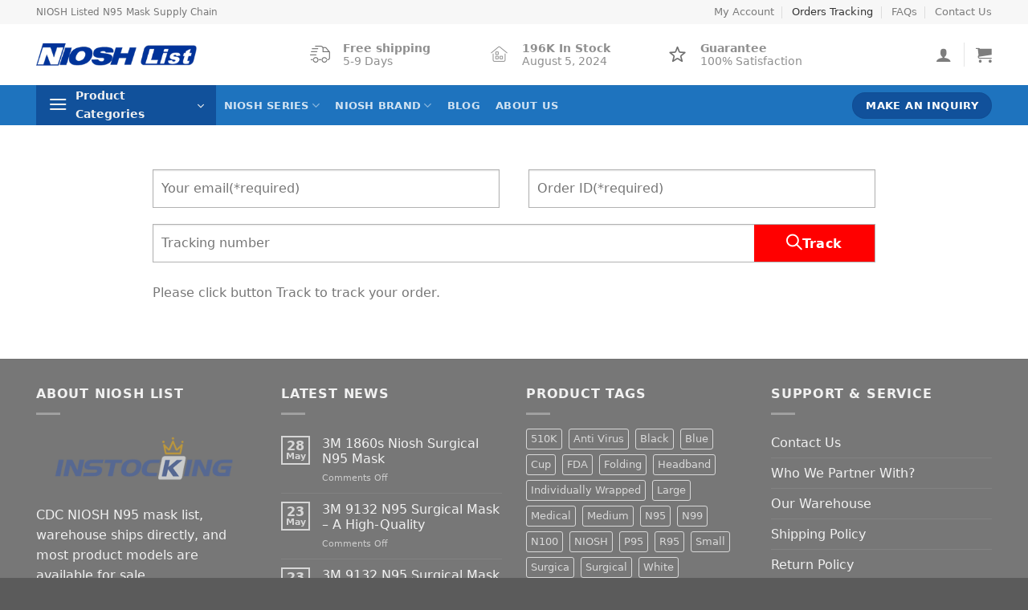

--- FILE ---
content_type: text/css
request_url: https://www.nioshlist.com/wp-content/cache/flying-press/e9a24970bf7e.woo-orders-tracking-icons.css
body_size: 16
content:
@font-face{font-display:swap;font-family:"Woo_Orders_Tracking_icons";src:url(https://www.nioshlist.com/wp-content/plugins/woocommerce-orders-tracking/assets/fonts/misc/woo_orders_tracking_icons.eot);src:url("https://www.nioshlist.com/wp-content/plugins/woocommerce-orders-tracking/assets/fonts/misc/woo_orders_tracking_icons.eot#iefix") format("embedded-opentype"),url(https://www.nioshlist.com/wp-content/plugins/woocommerce-orders-tracking/assets/fonts/misc/woo_orders_tracking_icons.woff2) format("woff2"),url(https://www.nioshlist.com/wp-content/plugins/woocommerce-orders-tracking/assets/fonts/misc/woo_orders_tracking_icons.woff) format("woff"),url(https://www.nioshlist.com/wp-content/plugins/woocommerce-orders-tracking/assets/fonts/misc/woo_orders_tracking_icons.ttf) format("truetype"),url("https://www.nioshlist.com/wp-content/plugins/woocommerce-orders-tracking/assets/fonts/misc/woo_orders_tracking_icons.svg#Flaticon") format("svg");font-weight:400;font-style:normal}@media screen and (-webkit-min-device-pixel-ratio:0){@font-face{font-display:swap;font-family:"Woo_Orders_Tracking_icons";src:url("https://www.nioshlist.com/wp-content/plugins/woocommerce-orders-tracking/assets/fonts/misc/woo_orders_tracking_icons.svg#Flaticon") format("svg")}}[class^="woo_orders_tracking_icons-"]:before,[class*=" woo_orders_tracking_icons-"]:before,[class^="woo_orders_tracking_icons-"]:after,[class*=" woo_orders_tracking_icons-"]:after{font-family:Woo_Orders_Tracking_icons;font-size:inherit;font-style:normal;margin:0}.woo_orders_tracking_icons-warning:before{content:"\f100"}.woo_orders_tracking_icons-redirect:before{content:"\f101"}.woo_orders_tracking_icons-search:before{content:"\f102"}.woo_orders_tracking_icons-search-1:before{content:"\f103"}.woo_orders_tracking_icons-duplicate:before{content:"\f104"}.woo_orders_tracking_icons-duplicate-1:before{content:"\f105"}.woo_orders_tracking_icons-refresh:before{content:"\f106"}.woo_orders_tracking_icons-refresh-1:before{content:"\f107"}.woo_orders_tracking_icons-save:before{content:"\f108"}.woo_orders_tracking_icons-edit:before{content:"\f109"}.woo_orders_tracking_icons-pencil:before{content:"\f10a"}

--- FILE ---
content_type: text/css
request_url: https://www.nioshlist.com/wp-content/cache/flying-press/e99fdd9a1b4f.frontend-shortcode-track-order.css
body_size: 2152
content:
.woo-orders-tracking-hidden{display:none}.woo-orders-tracking-shortcode-timeline-container{position:relative;max-width:900px;margin:10px auto}.vi-woocommerce-orders-tracking-shortcode-overlay{position:absolute;top:0;left:0;right:0;bottom:0;background:rgb(255 255 255 / .7);z-index:100;cursor:progress}.vi-woocommerce-orders-tracking-shortcode-overlay:before{content:url(https://www.nioshlist.com/wp-content/plugins/woocommerce-orders-tracking/assets/images/loading.gif);width:64px;height:64px;font-size:15px;position:absolute;left:50%;top:20%;opacity:1;transform:translate(-50%,-50%) scale3d(.5,.5,.5)}.woo-orders-tracking-cainiao-originCp-selector{padding:10px;background:#f9f9f9}.woo-orders-tracking-cainiao-originCp-options{display:flex;justify-content:space-evenly;align-items:center;flex-wrap:wrap}.woo-orders-tracking-cainiao-originCp-option{min-width:20%;text-align:center;border:1px solid;margin:10px 0;cursor:pointer;opacity:.4;transition:opacity 200ms ease}.woo-orders-tracking-cainiao-originCp-option.woo-orders-tracking-cainiao-originCp-option-active{opacity:1}.woo-orders-tracking-cainiao-originCp-option:hover{background:#fff;opacity:1}.woo-orders-tracking-cainiao-originCp-submit-container{text-align:center}.woo-orders-tracking-cainiao-originCp-submit-container span.woo-orders-tracking-cainiao-originCp-submit{display:inline-block;padding:10px 20px;background:red;color:#fff;border-radius:50px;cursor:pointer;transition:opacity 200ms ease}.woo-orders-tracking-cainiao-originCp-submit-container span.woo-orders-tracking-cainiao-originCp-submit:hover{opacity:.7}@media screen and (max-width:480px){.woo-orders-tracking-cainiao-originCp-option{min-width:40%}}.woo-orders-tracking-cainiao-originCp-selector-overlay{background:#fff;opacity:.6;position:absolute;left:0;right:0;top:0;bottom:0;z-index:999999}.woo-orders-tracking-cainiao-originCp-selector-overlay:before{content:url(https://www.nioshlist.com/wp-content/plugins/woocommerce-orders-tracking/assets/images/loading.gif);font-size:15px;position:absolute;left:50%;top:50%;opacity:1;transform:translate(-50%,-50%) scale3d(.5,.5,.5);margin:0;padding:0}.woo-orders-tracking-shortcode-timeline-wrap{display:block;box-sizing:border-box;line-height:1.4;font-size:13px;max-width:100%}.woo-orders-tracking-shortcode-hidden{display:none!important}.woo-orders-tracking-shortcode-timeline-wrap .woo-orders-tracking-shortcode-timeline-status-wrap{padding-top:20px;padding-bottom:20px;overflow:hidden;max-width:100%;text-transform:uppercase;font-size:18px;font-weight:700;text-align:center}.woo-orders-tracking-shortcode-timeline-last-update{margin-top:10px;display:flex;justify-content:space-between;flex-wrap:wrap}.woo-orders-tracking-shortcode-timeline-estimated-delivery-date,.woo-orders-tracking-shortcode-timeline-last-update-text{border-bottom:1px solid;font-weight:600}.woo-orders-tracking-shortcode-timeline-estimated-delivery-date span,.woo-orders-tracking-shortcode-timeline-last-update-text span{font-weight:300}.woo-orders-tracking-multiple-carriers-select-content{display:flex;justify-content:center;flex-wrap:wrap;align-items:center}.woo-orders-tracking-multiple-carriers-select-content .woo-orders-tracking-multiple-carriers-select-link .woo-orders-tracking-multiple-carriers-select-link-tracking-number,.woo-orders-tracking-multiple-carriers-select-content .woo-orders-tracking-multiple-carriers-select-link .woo-orders-tracking-multiple-carriers-select-link-carrier-name{width:100%;display:block}.woo-orders-tracking-multiple-carriers-select-content .woo-orders-tracking-multiple-carriers-select-link{padding:10px 20px;border:1px solid rgb(1 1 1 / .2);margin:10px;color:#000;background:#fff;border-radius:5px;transition:box-shadow 200ms ease;text-decoration:none!important;cursor:pointer;text-align:center}.woo-orders-tracking-multiple-carriers-select-content .woo-orders-tracking-multiple-carriers-select-link:hover{box-shadow:1px 1px 10px rgb(1 1 1 / .5)}.woo-orders-tracking-multiple-carriers-select-content .woo-orders-tracking-multiple-carriers-select-title{font-size:16px;font-weight:500}.woo-orders-tracking-shortcode-timeline-wrap.woo-orders-tracking-shortcode-timeline-wrap-template-two{margin:15px 0}.woo-orders-tracking-shortcode-timeline-wrap.woo-orders-tracking-shortcode-timeline-wrap-template-two .woo-orders-tracking-shortcode-timeline-events-wrap{max-width:100%;margin:20px 0 100px 0!important;padding:0;position:relative;display:block;clear:both}.woo-orders-tracking-shortcode-timeline-wrap.woo-orders-tracking-shortcode-timeline-wrap-template-two .woo-orders-tracking-shortcode-timeline-events-wrap .woo-orders-tracking-shortcode-timeline-event{max-width:100%}.woo-orders-tracking-shortcode-timeline-wrap.woo-orders-tracking-shortcode-timeline-wrap-template-two .woo-orders-tracking-shortcode-timeline-events-wrap:before{top:0;bottom:0;position:absolute;content:" ";width:3px;background-color:#fff;box-shadow:0 0 8px rgb(0 0 0 / .085),0 1px 0 rgb(0 0 0 / .02);left:15px}.woo-orders-tracking-shortcode-timeline-wrap.woo-orders-tracking-shortcode-timeline-wrap-template-two .woo-orders-tracking-shortcode-timeline-events-wrap .woo-orders-tracking-shortcode-timeline-event{padding:0;position:relative}.woo-orders-tracking-shortcode-timeline-wrap.woo-orders-tracking-shortcode-timeline-wrap-template-two .woo-orders-tracking-shortcode-timeline-events-wrap .woo-orders-tracking-shortcode-timeline-event:before,.woo-orders-tracking-shortcode-timeline-wrap.woo-orders-tracking-shortcode-timeline-wrap-template-two .woo-orders-tracking-shortcode-timeline-events-wrap .woo-orders-tracking-shortcode-timeline-event:after{content:" ";display:table}.woo-orders-tracking-shortcode-timeline-wrap.woo-orders-tracking-shortcode-timeline-wrap-template-two .woo-orders-tracking-shortcode-timeline-events-wrap .woo-orders-tracking-shortcode-timeline-event:after{clear:both}.woo-orders-tracking-shortcode-timeline-wrap.woo-orders-tracking-shortcode-timeline-wrap-template-two .woo-orders-tracking-shortcode-timeline-events-wrap .woo-orders-tracking-shortcode-timeline-event .woo-orders-tracking-shortcode-timeline-icon{color:#fff;width:16px;height:16px;line-height:16px;text-align:center;position:absolute;top:50%;left:8px;background-color:#fff;z-index:1;border-radius:50%;box-shadow:0 0 8px #aaa;transform:translateY(-50%)}.woo-orders-tracking-shortcode-timeline-wrap.woo-orders-tracking-shortcode-timeline-wrap-template-two.woo-orders-tracking-shortcode-timeline-wrap-most_recent_to_oldest .woo-orders-tracking-shortcode-timeline-events-wrap .woo-orders-tracking-shortcode-timeline-events-group:first-child .woo-orders-tracking-shortcode-timeline-event:first-child .woo-orders-tracking-shortcode-timeline-icon,.woo-orders-tracking-shortcode-timeline-wrap.woo-orders-tracking-shortcode-timeline-wrap-template-two.woo-orders-tracking-shortcode-timeline-wrap-oldest_to_most_recent .woo-orders-tracking-shortcode-timeline-events-wrap .woo-orders-tracking-shortcode-timeline-events-group:last-child .woo-orders-tracking-shortcode-timeline-event:last-child .woo-orders-tracking-shortcode-timeline-icon{box-shadow:0 0 8px #56cb5f;width:20px;height:20px;line-height:20px;left:6px}.woo-orders-tracking-shortcode-timeline-wrap.woo-orders-tracking-shortcode-timeline-wrap-template-two .woo-orders-tracking-shortcode-timeline-events-wrap .woo-orders-tracking-shortcode-timeline-event .woo-orders-tracking-shortcode-timeline-icon:after{content:'';position:absolute;top:4px;left:4px;height:8px;width:8px;background:#aaa;border-radius:50%}.woo-orders-tracking-icon-default{color:#fff;width:100%;height:100%;line-height:100%;text-align:center;position:absolute;top:50%;left:50%;background-color:#fff;z-index:1;border-radius:50%;box-shadow:0 0 8px #aaa;transform:translate(-50%,-50%)}.woo-orders-tracking-icon-default:before{content:'';position:absolute;top:50%;left:50%;height:10px;width:10px;background:#aaa;border-radius:50%;transform:translate(-50%,-50%)}.woo-orders-tracking-shortcode-timeline-wrap.woo-orders-tracking-shortcode-timeline-wrap-template-two.woo-orders-tracking-shortcode-timeline-wrap-most_recent_to_oldest .woo-orders-tracking-shortcode-timeline-events-wrap .woo-orders-tracking-shortcode-timeline-events-group:first-child .woo-orders-tracking-shortcode-timeline-event:first-child .woo-orders-tracking-shortcode-timeline-icon:after,.woo-orders-tracking-shortcode-timeline-wrap.woo-orders-tracking-shortcode-timeline-wrap-template-two.woo-orders-tracking-shortcode-timeline-wrap-oldest_to_most_recent .woo-orders-tracking-shortcode-timeline-events-wrap .woo-orders-tracking-shortcode-timeline-events-group:last-child .woo-orders-tracking-shortcode-timeline-event:last-child .woo-orders-tracking-shortcode-timeline-icon:after{background:#56cb5f;top:5px;left:5px;height:10px;width:10px}.woo-orders-tracking-shortcode-timeline-wrap.woo-orders-tracking-shortcode-timeline-wrap-template-two .woo-orders-tracking-shortcode-timeline-events-wrap .woo-orders-tracking-shortcode-timeline-event .woo-orders-tracking-shortcode-timeline-event-content-wrap{margin-left:40px;display:flex;padding:10px}.woo-orders-tracking-shortcode-timeline-wrap.woo-orders-tracking-shortcode-timeline-wrap-template-two .woo-orders-tracking-shortcode-timeline-events-wrap .woo-orders-tracking-shortcode-timeline-event .woo-orders-tracking-shortcode-timeline-event-content-wrap .woo-orders-tracking-shortcode-timeline-event-content-date{font-size:14px;max-width:20%;min-width:200px}.woo-orders-tracking-shortcode-timeline-wrap.woo-orders-tracking-shortcode-timeline-wrap-template-two .woo-orders-tracking-shortcode-timeline-events-wrap .woo-orders-tracking-shortcode-timeline-event .woo-orders-tracking-shortcode-timeline-event-content-wrap .woo-orders-tracking-shortcode-timeline-event-content-des-wrap{font-size:14px;max-width:80%;margin-left:5%;text-transform:capitalize}.woo-orders-tracking-shortcode-timeline-wrap.woo-orders-tracking-shortcode-timeline-wrap-template-two .woo-orders-tracking-shortcode-timeline-events-wrap .woo-orders-tracking-shortcode-timeline-event .woo-orders-tracking-shortcode-timeline-event-content-wrap .woo-orders-tracking-shortcode-timeline-event-location{font-size:80%!important;color:#bdbaba}.woo-orders-tracking-shortcode-timeline-events-group:nth-child(2n+1) .woo-orders-tracking-shortcode-timeline-event .woo-orders-tracking-shortcode-timeline-event-content-wrap{background:aliceblue}.woo-orders-tracking-shortcode-timeline-events-group .woo-orders-tracking-shortcode-timeline-event{margin-bottom:1px}.woo-orders-tracking-shortcode-timeline-wrap .woo-orders-tracking-shortcode-timeline-title{padding:10px}@media screen and (max-width:768px){.woo-orders-tracking-shortcode-timeline-wrap.woo-orders-tracking-shortcode-timeline-wrap-template-two .woo-orders-tracking-shortcode-timeline-events-wrap .woo-orders-tracking-shortcode-timeline-event .woo-orders-tracking-shortcode-timeline-event-content-wrap .woo-orders-tracking-shortcode-timeline-event-content-date{max-width:30%;min-width:unset}.woo-orders-tracking-shortcode-timeline-wrap.woo-orders-tracking-shortcode-timeline-wrap-template-two .woo-orders-tracking-shortcode-timeline-events-wrap .woo-orders-tracking-shortcode-timeline-event .woo-orders-tracking-shortcode-timeline-event-content-wrap .woo-orders-tracking-shortcode-timeline-event-content-des-wrap{max-width:65%}}.woo-orders-tracking-shortcode-timeline-wrap.woo-orders-tracking-shortcode-timeline-wrap-template-one{margin:15px 0}.woo-orders-tracking-shortcode-timeline-wrap.woo-orders-tracking-shortcode-timeline-wrap-template-one .woo-orders-tracking-shortcode-timeline-events-wrap{max-width:100%;margin:20px 0 100px 0!important;padding:0 10px 0 10px;position:relative;display:block;clear:both}.woo-orders-tracking-shortcode-timeline-wrap.woo-orders-tracking-shortcode-timeline-wrap-template-one .woo-orders-tracking-shortcode-timeline-events-wrap .woo-orders-tracking-shortcode-timeline-event{max-width:100%}.woo-orders-tracking-shortcode-timeline-wrap.woo-orders-tracking-shortcode-timeline-wrap-template-one .woo-orders-tracking-shortcode-timeline-events-wrap:before{top:0;bottom:0;position:absolute;content:" ";width:3px;background-color:#eee;left:50%;margin-left:-1.5px}.woo-orders-tracking-shortcode-timeline-wrap.woo-orders-tracking-shortcode-timeline-wrap-template-one .woo-orders-tracking-shortcode-timeline-events-wrap .woo-orders-tracking-shortcode-timeline-event{margin-bottom:0;position:relative}.woo-orders-tracking-shortcode-timeline-wrap.woo-orders-tracking-shortcode-timeline-wrap-template-one .woo-orders-tracking-shortcode-timeline-events-wrap .woo-orders-tracking-shortcode-timeline-event:before,.woo-orders-tracking-shortcode-timeline-wrap.woo-orders-tracking-shortcode-timeline-wrap-template-one .woo-orders-tracking-shortcode-timeline-events-wrap .woo-orders-tracking-shortcode-timeline-event:after{content:" ";display:table}.woo-orders-tracking-shortcode-timeline-wrap.woo-orders-tracking-shortcode-timeline-wrap-template-one .woo-orders-tracking-shortcode-timeline-events-wrap .woo-orders-tracking-shortcode-timeline-event:after{clear:both}.woo-orders-tracking-shortcode-timeline-wrap.woo-orders-tracking-shortcode-timeline-wrap-template-one .woo-orders-tracking-shortcode-timeline-events-wrap .woo-orders-tracking-shortcode-timeline-event .woo-orders-tracking-shortcode-timeline-icon-delivered{box-shadow:0 0 8px #aaa;width:100%;height:100%;display:block;background:#fff;border-radius:50%}.woo-orders-tracking-shortcode-timeline-wrap.woo-orders-tracking-shortcode-timeline-wrap-template-one .woo-orders-tracking-shortcode-timeline-events-wrap .woo-orders-tracking-shortcode-timeline-event .woo-orders-tracking-shortcode-timeline-icon{width:40px;height:40px;line-height:40px;font-size:1.4em;text-align:center;position:absolute;left:50%;margin:0;z-index:1;border-radius:50%;top:50%;transform:translate(-50%,-50%)}.woo-orders-tracking-shortcode-timeline-wrap.woo-orders-tracking-shortcode-timeline-wrap-template-one .woo-orders-tracking-shortcode-timeline-events-wrap .woo-orders-tracking-shortcode-timeline-event .woo-orders-tracking-shortcode-timeline-icon-alert .woo_orders_tracking_icons-warning:before{position:absolute;top:50%;left:50%;transform:translate(-50%,-50%)}.woo-orders-tracking-shortcode-timeline-wrap.woo-orders-tracking-shortcode-timeline-wrap-template-one .woo-orders-tracking-shortcode-timeline-events-wrap .woo-orders-tracking-shortcode-timeline-event .woo-orders-tracking-shortcode-timeline-icon-alert .woo_orders_tracking_icons-warning{color:#fff;width:100%;height:100%;line-height:100%;text-align:center;position:absolute;top:50%;left:50%;background-color:red;z-index:1;border-radius:50%;box-shadow:0 0 8px #aaa;transform:translate(-50%,-50%)}.woo-orders-tracking-shortcode-timeline-wrap.woo-orders-tracking-shortcode-timeline-wrap-template-one .woo-orders-tracking-shortcode-timeline-events-wrap .woo-orders-tracking-shortcode-timeline-event .woo-orders-tracking-shortcode-timeline-icon-trackingmore-delivered{background:#fff}.woo-orders-tracking-shortcode-timeline-wrap.woo-orders-tracking-shortcode-timeline-wrap-template-one .woo-orders-tracking-shortcode-timeline-events-wrap .woo-orders-tracking-shortcode-timeline-event .woo-orders-tracking-shortcode-timeline-icon i{position:relative;max-width:100%}.woo-orders-tracking-shortcode-timeline-wrap.woo-orders-tracking-shortcode-timeline-wrap-template-one .woo-orders-tracking-shortcode-timeline-events-wrap .woo-orders-tracking-shortcode-timeline-event .woo-orders-tracking-shortcode-timeline-icon i:before{font-size:20px!important;margin:0!important}.woo-orders-tracking-shortcode-timeline-wrap.woo-orders-tracking-shortcode-timeline-wrap-template-one .woo-orders-tracking-shortcode-timeline-events-wrap .woo-orders-tracking-shortcode-timeline-event .woo-orders-tracking-shortcode-timeline-icon-trackingmore-delivered i:before{font-size:50px!important}.woo-orders-tracking-shortcode-timeline-wrap.woo-orders-tracking-shortcode-timeline-wrap-template-one .woo-orders-tracking-shortcode-timeline-events-wrap .woo-orders-tracking-shortcode-timeline-event .woo-orders-tracking-shortcode-timeline-event-content-wrap{width:calc(50% - 35px);float:left;border-radius:3px;padding:10px;position:relative;-webkit-box-shadow:0 1px 6px rgb(0 0 0 / .15);-moz-box-shadow:0 1px 6px rgb(0 0 0 / .15);box-shadow:0 1px 6px rgb(0 0 0 / .15);min-height:83px;display:flex;align-items:center;justify-content:flex-start}.woo-orders-tracking-shortcode-timeline-wrap.woo-orders-tracking-shortcode-timeline-wrap-template-one .woo-orders-tracking-shortcode-timeline-events-wrap .woo-orders-tracking-shortcode-timeline-event .woo-orders-tracking-shortcode-timeline-event-content-wrap:hover{-webkit-box-shadow:0 1px 16px rgb(0 0 0 / .15);-moz-box-shadow:0 1px 16px rgb(0 0 0 / .15);box-shadow:0 1px 16px rgb(0 0 0 / .15)}.woo-orders-tracking-shortcode-timeline-wrap.woo-orders-tracking-shortcode-timeline-wrap-template-one .woo-orders-tracking-shortcode-timeline-events-wrap .woo-orders-tracking-shortcode-timeline-event .woo-orders-tracking-shortcode-timeline-event-content-wrap:before{position:absolute;top:50%;transform:translateY(-50%);right:-15px;display:inline-block;border-top:15px solid #fff0;border-left:15px solid #ccc;border-right:0 solid #ccc;border-bottom:15px solid #fff0;content:" "}.woo-orders-tracking-shortcode-timeline-wrap.woo-orders-tracking-shortcode-timeline-wrap-template-one .woo-orders-tracking-shortcode-timeline-events-wrap .woo-orders-tracking-shortcode-timeline-event .woo-orders-tracking-shortcode-timeline-event-content-wrap:after{position:absolute;top:50%;transform:translateY(-50%);right:-14px;display:inline-block;border-top:14px solid #fff0;border-left:14px solid #fff;border-right:0 solid #fff;border-bottom:14px solid #fff0;content:" "}.woo-orders-tracking-shortcode-timeline-wrap.woo-orders-tracking-shortcode-timeline-wrap-template-one .woo-orders-tracking-shortcode-timeline-events-wrap .woo-orders-tracking-shortcode-timeline-event:nth-child(2n) .woo-orders-tracking-shortcode-timeline-event-content-wrap{float:right}.woo-orders-tracking-shortcode-timeline-wrap.woo-orders-tracking-shortcode-timeline-wrap-template-one .woo-orders-tracking-shortcode-timeline-events-wrap .woo-orders-tracking-shortcode-timeline-event:nth-child(2n) .woo-orders-tracking-shortcode-timeline-event-content-wrap:before{border-left-width:0;border-right-width:15px;left:-15px;right:auto}.woo-orders-tracking-shortcode-timeline-wrap.woo-orders-tracking-shortcode-timeline-wrap-template-one .woo-orders-tracking-shortcode-timeline-events-wrap .woo-orders-tracking-shortcode-timeline-event:nth-child(2n) .woo-orders-tracking-shortcode-timeline-event-content-wrap:after{border-left-width:0;border-right-width:14px;left:-14px;right:auto}.woo-orders-tracking-shortcode-timeline-wrap.woo-orders-tracking-shortcode-timeline-wrap-template-one .woo-orders-tracking-shortcode-timeline-events-wrap .woo-orders-tracking-shortcode-timeline-event .woo-orders-tracking-shortcode-timeline-event-content-wrap .woo-orders-tracking-shortcode-timeline-event-des{margin-top:0;color:inherit;margin-bottom:3px;font-weight:600;font-size:16px;text-transform:capitalize}.woo-orders-tracking-shortcode-timeline-wrap.woo-orders-tracking-shortcode-timeline-wrap-template-one .woo-orders-tracking-shortcode-timeline-events-wrap .woo-orders-tracking-shortcode-timeline-event .woo-orders-tracking-shortcode-timeline-event-content-wrap .woo-orders-tracking-shortcode-timeline-event-content p{margin-bottom:5px!important}.woo-orders-tracking-shortcode-timeline-wrap.woo-orders-tracking-shortcode-timeline-wrap-template-one .woo-orders-tracking-shortcode-timeline-events-wrap .woo-orders-tracking-shortcode-timeline-event .woo-orders-tracking-shortcode-timeline-event-content-wrap .woo-orders-tracking-shortcode-timeline-event-location{font-size:14px;color:#95a5a6;display:block}.woo-orders-tracking-shortcode-timeline-wrap.woo-orders-tracking-shortcode-timeline-wrap-template-one .woo-orders-tracking-shortcode-timeline-events-wrap .woo-orders-tracking-shortcode-timeline-event .woo-orders-tracking-shortcode-timeline-event-content-wrap .woo-orders-tracking-shortcode-timeline-event-time{font-size:14px}@media screen and (max-width:768px){.woo-orders-tracking-shortcode-timeline-wrap.woo-orders-tracking-shortcode-timeline-wrap-template-one .woo-orders-tracking-shortcode-timeline-events-wrap .woo-orders-tracking-shortcode-timeline-event{margin-bottom:10px}.woo-orders-tracking-shortcode-timeline-wrap.woo-orders-tracking-shortcode-timeline-wrap-template-one .woo-orders-tracking-shortcode-timeline-events-wrap .woo-orders-tracking-shortcode-timeline-event .woo-orders-tracking-shortcode-timeline-event-content-wrap .woo-orders-tracking-shortcode-timeline-event-location{font-size:14px}.woo-orders-tracking-shortcode-timeline-wrap.woo-orders-tracking-shortcode-timeline-wrap-template-one .woo-orders-tracking-shortcode-timeline-events-wrap .woo-orders-tracking-shortcode-timeline-event .woo-orders-tracking-shortcode-timeline-event-content-wrap .woo-orders-tracking-shortcode-timeline-event-time{font-size:13px}.woo-orders-tracking-shortcode-timeline-wrap.woo-orders-tracking-shortcode-timeline-wrap-template-one .woo-orders-tracking-shortcode-timeline-events-wrap:before{left:25px}.woo-orders-tracking-shortcode-timeline-wrap.woo-orders-tracking-shortcode-timeline-wrap-template-one .woo-orders-tracking-shortcode-timeline-events-wrap .woo-orders-tracking-shortcode-timeline-event .woo-orders-tracking-shortcode-timeline-event-content-wrap{float:right;width:calc(100% - 55px)}.woo-orders-tracking-shortcode-timeline-wrap.woo-orders-tracking-shortcode-timeline-wrap-template-one .woo-orders-tracking-shortcode-timeline-events-wrap .woo-orders-tracking-shortcode-timeline-event .woo-orders-tracking-shortcode-timeline-event-content-wrap:before{border-left-width:0;border-right-width:15px;left:-15px;right:auto}.woo-orders-tracking-shortcode-timeline-wrap.woo-orders-tracking-shortcode-timeline-wrap-template-one .woo-orders-tracking-shortcode-timeline-events-wrap .woo-orders-tracking-shortcode-timeline-event .woo-orders-tracking-shortcode-timeline-event-content-wrap:after{border-left-width:0;border-right-width:14px;left:-14px;right:auto}.woo-orders-tracking-shortcode-timeline-wrap.woo-orders-tracking-shortcode-timeline-wrap-template-one .woo-orders-tracking-shortcode-timeline-events-wrap .woo-orders-tracking-shortcode-timeline-event .woo-orders-tracking-shortcode-timeline-icon{left:15px}.woo-orders-tracking-shortcode-timeline-wrap.woo-orders-tracking-shortcode-timeline-wrap-template-one .woo-orders-tracking-shortcode-timeline-events-wrap .woo-orders-tracking-shortcode-timeline-event .woo-orders-tracking-shortcode-timeline-event-content-wrap .woo-orders-tracking-shortcode-timeline-event-des{font-size:15px}}@media screen and (max-width:414px){.woo-orders-tracking-shortcode-timeline-wrap.woo-orders-tracking-shortcode-timeline-wrap-template-one .woo-orders-tracking-shortcode-timeline-events-wrap .woo-orders-tracking-shortcode-timeline-event .woo-orders-tracking-shortcode-timeline-event-content-wrap{width:calc(100% - 40px)}.woo-orders-tracking-shortcode-timeline-wrap.woo-orders-tracking-shortcode-timeline-wrap-template-one .woo-orders-tracking-shortcode-timeline-events-wrap .woo-orders-tracking-shortcode-timeline-event .woo-orders-tracking-shortcode-timeline-event-content-wrap .woo-orders-tracking-shortcode-timeline-event-location{font-size:13px}.woo-orders-tracking-shortcode-timeline-wrap.woo-orders-tracking-shortcode-timeline-wrap-template-one .woo-orders-tracking-shortcode-timeline-events-wrap .woo-orders-tracking-shortcode-timeline-event .woo-orders-tracking-shortcode-timeline-event-content-wrap .woo-orders-tracking-shortcode-timeline-event-time{font-size:13px}.woo-orders-tracking-shortcode-timeline-wrap.woo-orders-tracking-shortcode-timeline-wrap-template-one .woo-orders-tracking-shortcode-timeline-events-wrap:before{left:17px}.woo-orders-tracking-shortcode-timeline-wrap.woo-orders-tracking-shortcode-timeline-wrap-template-one .woo-orders-tracking-shortcode-timeline-events-wrap .woo-orders-tracking-shortcode-timeline-event .woo-orders-tracking-shortcode-timeline-icon{left:7px}.woo-orders-tracking-shortcode-timeline-wrap.woo-orders-tracking-shortcode-timeline-wrap-template-one .woo-orders-tracking-shortcode-timeline-events-wrap .woo-orders-tracking-shortcode-timeline-event .woo-orders-tracking-shortcode-timeline-icon{width:35px;height:35px;line-height:35px}.woo-orders-tracking-shortcode-timeline-wrap.woo-orders-tracking-shortcode-timeline-wrap-template-one .woo-orders-tracking-shortcode-timeline-events-wrap .woo-orders-tracking-shortcode-timeline-event .woo-orders-tracking-shortcode-timeline-icon i:before{font-size:20px!important;margin:0!important}.woo-orders-tracking-shortcode-timeline-wrap.woo-orders-tracking-shortcode-timeline-wrap-template-one .woo-orders-tracking-shortcode-timeline-events-wrap .woo-orders-tracking-shortcode-timeline-event .woo-orders-tracking-shortcode-timeline-icon-trackingmore-delivered i:before{color:#4cbb87;font-size:35px!important}.woo-orders-tracking-shortcode-timeline-wrap .woo-orders-tracking-shortcode-timeline-title{font-size:20px!important}}.woo-orders-tracking-preview-shortcode-template-one,.woo-orders-tracking-preview-shortcode-template-two{max-width:900px;margin:0 auto}

--- FILE ---
content_type: text/css
request_url: https://www.nioshlist.com/wp-content/cache/flying-press/02cd05ffbdda.frontend-shipment-icon.css
body_size: 473
content:
@font-face{font-display:swap;font-family:"vi_wot_shipment_icons";src:url(https://www.nioshlist.com/wp-content/plugins/woocommerce-orders-tracking/assets/fonts/shipment-icon/Flaticon.eot);src:url("https://www.nioshlist.com/wp-content/plugins/woocommerce-orders-tracking/assets/fonts/shipment-icon/Flaticon.eot#iefix") format("embedded-opentype"),url(https://www.nioshlist.com/wp-content/plugins/woocommerce-orders-tracking/assets/fonts/shipment-icon/Flaticon.woff2) format("woff2"),url(https://www.nioshlist.com/wp-content/plugins/woocommerce-orders-tracking/assets/fonts/shipment-icon/Flaticon.woff) format("woff"),url(https://www.nioshlist.com/wp-content/plugins/woocommerce-orders-tracking/assets/fonts/shipment-icon/Flaticon.ttf) format("truetype"),url("https://www.nioshlist.com/wp-content/plugins/woocommerce-orders-tracking/assets/fonts/shipment-icon/Flaticon.svg#Flaticon") format("svg");font-weight:400;font-style:normal}@media screen and (-webkit-min-device-pixel-ratio:0){@font-face{font-display:swap;font-family:"vi_wot_shipment_icons";src:url("https://www.nioshlist.com/wp-content/plugins/woocommerce-orders-tracking/assets/fonts/shipment-icon/Flaticon.svg#Flaticon") format("svg")}}[class^="vi_wot_shipment_icons-"]:before,[class*=" vi_wot_shipment_icons-"]:before,[class^="vi_wot_shipment_icons-"]:after,[class*=" vi_wot_shipment_icons-"]:after{font-family:vi_wot_shipment_icons;font-size:20px;font-style:normal;margin-left:20px}.vi_wot_shipment_icons-verified:before{content:"\f100"}.vi_wot_shipment_icons-tick:before{content:"\f101"}.vi_wot_shipment_icons-tick-inside-circle:before{content:"\f102"}.vi_wot_shipment_icons-circle-with-check-symbol:before{content:"\f103"}.vi_wot_shipment_icons-check-mark:before{content:"\f104"}.vi_wot_shipment_icons-check:before{content:"\f105"}.vi_wot_shipment_icons-check-mark-in-a-circle:before{content:"\f106"}.vi_wot_shipment_icons-checkmark:before{content:"\f107"}.vi_wot_shipment_icons-verified-1:before{content:"\f108"}.vi_wot_shipment_icons-verification-circular-symbol:before{content:"\f109"}.vi_wot_shipment_icons-checked:before{content:"\f10a"}.vi_wot_shipment_icons-checked-1:before{content:"\f10b"}.vi_wot_shipment_icons-check-circular-button:before{content:"\f10c"}.vi_wot_shipment_icons-check-mark-1:before{content:"\f10d"}.vi_wot_shipment_icons-accept-symbol:before{content:"\f10e"}.vi_wot_shipment_icons-check-circle:before{content:"\f10f"}.vi_wot_shipment_icons-button:before{content:"\f110"}.vi_wot_shipment_icons-time:before{content:"\f111"}.vi_wot_shipment_icons-check-box:before{content:"\f113"}.vi_wot_shipment_icons-tick-1:before{content:"\f114"}.vi_wot_shipment_icons-check-1:before{content:"\f115"}.vi_wot_shipment_icons-delivery-package-opened:before{content:"\f116"}.vi_wot_shipment_icons-box:before{content:"\f117"}.vi_wot_shipment_icons-boxes:before{content:"\f118"}.vi_wot_shipment_icons-trolley:before{content:"\f119"}.vi_wot_shipment_icons-trolley-1:before{content:"\f11a"}.vi_wot_shipment_icons-trolley-2:before{content:"\f11b"}.vi_wot_shipment_icons-box-1:before{content:"\f11c"}.vi_wot_shipment_icons-box-2:before{content:"\f11d"}.vi_wot_shipment_icons-box-3:before{content:"\f11e"}.vi_wot_shipment_icons-cart:before{content:"\f11f"}.vi_wot_shipment_icons-box-4:before{content:"\f120"}.vi_wot_shipment_icons-box-5:before{content:"\f121"}.vi_wot_shipment_icons-trolley-3:before{content:"\f122"}.vi_wot_shipment_icons-box-6:before{content:"\f123"}.vi_wot_shipment_icons-trolley-4:before{content:"\f124"}.vi_wot_shipment_icons-cart-1:before{content:"\f125"}.vi_wot_shipment_icons-box-7:before{content:"\f126"}.vi_wot_shipment_icons-trolley-5:before{content:"\f127"}.vi_wot_shipment_icons-box-8:before{content:"\f128"}.vi_wot_shipment_icons-cargo-1:before{content:"\f139"}.vi_wot_shipment_icons-fast-delivery:before{content:"\f129"}.vi_wot_shipment_icons-fast-delivery-1:before{content:"\f12a"}.vi_wot_shipment_icons-fast-delivery-2:before{content:"\f12b"}.vi_wot_shipment_icons-fast-delivery-3:before{content:"\f12c"}.vi_wot_shipment_icons-truck:before{content:"\f12d"}.vi_wot_shipment_icons-delivery:before{content:"\f12e"}.vi_wot_shipment_icons-tracking:before{content:"\f12f"}.vi_wot_shipment_icons-shipped:before{content:"\f130"}.vi_wot_shipment_icons-delivery-truck:before{content:"\f131"}.vi_wot_shipment_icons-delivery-truck-1:before{content:"\f132"}.vi_wot_shipment_icons-delivery-truck-2:before{content:"\f133"}.vi_wot_shipment_icons-delivery-1:before{content:"\f134"}.vi_wot_shipment_icons-truck-2:before{content:"\f135"}.vi_wot_shipment_icons-lorry:before{content:"\f136"}.vi_wot_shipment_icons-delivery-2:before{content:"\f137"}.vi_wot_shipment_icons-truck-3:before{content:"\f138"}.vi_wot_shipment_icons-truck-4:before{content:"\f13a"}.vi_wot_shipment_icons-van:before{content:"\f13b"}.vi_wot_shipment_icons-truck-1:before{content:"\f13c"}.vi_wot_shipment_icons-shipping:before{content:"\f13d"}.vi_wot_shipment_icons-delivery-3:before{content:"\f13e"}.vi_wot_shipment_icons-delivery-4:before{content:"\f13f"}.vi_wot_shipment_icons-cargo:before{content:"\f140"}.vi_wot_shipment_icons-shipping-1:before{content:"\f141"}

--- FILE ---
content_type: text/css
request_url: https://www.nioshlist.com/wp-content/cache/flying-press/24a025f6e30a.frontend-shortcode-form-search.css
body_size: 116
content:
form.vi-woocommerce-orders-tracking-form-search{max-width:900px;margin:15px auto}.vi-woocommerce-orders-tracking-form-search .vi-woocommerce-orders-tracking-form-row .vi-woocommerce-orders-tracking-form-search-tracking-number-btnclick:before{font-size:1.2em}.vi-woocommerce-orders-tracking-form-search .vi-woocommerce-orders-tracking-form-row .vi-woocommerce-orders-tracking-form-search-tracking-number-btnclick{margin:0;padding:0 20px;min-width:150px;text-align:center;border:none;text-transform:initial}.vi-woocommerce-orders-tracking-form-search .vi-woocommerce-orders-tracking-form-row .vi-woocommerce-orders-tracking-form-search-tracking-number,.vi-woocommerce-orders-tracking-form-search .vi-woocommerce-orders-tracking-form-order-email .vi-woocommerce-orders-tracking-form-order-email-input,.vi-woocommerce-orders-tracking-form-search .vi-woocommerce-orders-tracking-form-order-id .vi-woocommerce-orders-tracking-form-order-id-input{margin:0;height:46px;padding:0 10px;width:100%;border:none}.vi-woocommerce-orders-tracking-form-search .vi-woocommerce-orders-tracking-form-row{display:flex;flex-direction:row;border:1px solid rgb(1 1 1 / .3);margin:10px 0}.vi-woocommerce-orders-tracking-form-search .vi-woocommerce-orders-tracking-form-inputs{display:flex;flex-wrap:wrap;justify-content:space-between;align-items:center}.vi-woocommerce-orders-tracking-form-search .vi-woocommerce-orders-tracking-form-order-email,.vi-woocommerce-orders-tracking-form-search .vi-woocommerce-orders-tracking-form-order-id{border:1px solid rgb(1 1 1 / .3);margin:10px 0}.vi-woocommerce-orders-tracking-form-search .vi-woocommerce-orders-tracking-recaptcha{display:inline-block}.vi-woocommerce-orders-tracking-form-search .vi-woocommerce-orders-tracking-form-error{border:1px solid red!important}.vi-woocommerce-orders-tracking-form-search .vi-woocommerce-orders-tracking-form-inputs.vi-woocommerce-orders-tracking-form-inputs-1 .vi-woocommerce-orders-tracking-form-row,.vi-woocommerce-orders-tracking-form-search .vi-woocommerce-orders-tracking-form-inputs.vi-woocommerce-orders-tracking-form-inputs-3 .vi-woocommerce-orders-tracking-form-row{width:100%}.vi-woocommerce-orders-tracking-form-search .vi-woocommerce-orders-tracking-form-inputs.vi-woocommerce-orders-tracking-form-inputs-3 .vi-woocommerce-orders-tracking-form-order-email,.vi-woocommerce-orders-tracking-form-search .vi-woocommerce-orders-tracking-form-inputs.vi-woocommerce-orders-tracking-form-inputs-3 .vi-woocommerce-orders-tracking-form-order-id{width:48%}.vi-woocommerce-orders-tracking-form-search .vi-woocommerce-orders-tracking-form-inputs.vi-woocommerce-orders-tracking-form-inputs-2 .vi-woocommerce-orders-tracking-form-row,.vi-woocommerce-orders-tracking-form-search .vi-woocommerce-orders-tracking-form-inputs.vi-woocommerce-orders-tracking-form-inputs-2 .vi-woocommerce-orders-tracking-form-order-email,.vi-woocommerce-orders-tracking-form-search .vi-woocommerce-orders-tracking-form-inputs.vi-woocommerce-orders-tracking-form-inputs-2 .vi-woocommerce-orders-tracking-form-order-id{width:48%}.vi-woocommerce-orders-tracking-hidden{display:none}@media screen and (max-width:480px){.vi-woocommerce-orders-tracking-form-search .vi-woocommerce-orders-tracking-recaptcha-field{display:flex;justify-content:center}.vi-woocommerce-orders-tracking-form-search .vi-woocommerce-orders-tracking-form-inputs.vi-woocommerce-orders-tracking-form-inputs-2 .vi-woocommerce-orders-tracking-form-row,.vi-woocommerce-orders-tracking-form-search .vi-woocommerce-orders-tracking-form-inputs.vi-woocommerce-orders-tracking-form-inputs-2 .vi-woocommerce-orders-tracking-form-order-email,.vi-woocommerce-orders-tracking-form-search .vi-woocommerce-orders-tracking-form-inputs.vi-woocommerce-orders-tracking-form-inputs-2 .vi-woocommerce-orders-tracking-form-order-id{width:100%}.vi-woocommerce-orders-tracking-form-search .vi-woocommerce-orders-tracking-form-row{flex-wrap:wrap;border:none!important}.vi-woocommerce-orders-tracking-form-search .vi-woocommerce-orders-tracking-form-row .vi-woocommerce-orders-tracking-form-search-tracking-number{border:1px solid rgb(1 1 1 / .3)!important}.vi-woocommerce-orders-tracking-form-search .vi-woocommerce-orders-tracking-form-row .vi-woocommerce-orders-tracking-form-search-tracking-number-btnclick{width:100%;height:46px;margin-top:15px}}

--- FILE ---
content_type: application/javascript
request_url: https://www.nioshlist.com/wp-content/plugins/woocommerce-orders-tracking/assets/js/frontend-shortcode-form-search.js?ver=d08210fba25b
body_size: 741
content:
jQuery(document).ready(function ($) {
    'use strict';
    window.addEventListener('load', function () {
        if (vi_wot_frontend_form_search.recaptcha_check) {
            if (vi_wot_frontend_form_search.recaptcha_version == 2) {
                wot_reCaptchaV2Onload();
            } else {
                wot_reCaptchaV3Onload();
            }
        }
    });
    $(document).on('click', '.vi-woocommerce-orders-tracking-form-search-tracking-number-btnclick', function (e) {
        if (vi_wot_frontend_form_search.is_preview) {
            return false;
        }
        let $form = $(this).closest('.vi-woocommerce-orders-tracking-form-search');
        let $message = $form.find('.vi-woocommerce-orders-tracking-form-message');
        let $recaptcha = $form.find('.vi-woocommerce-orders-tracking-g-validate-response');
        $message.addClass('vi-woocommerce-orders-tracking-hidden');
        $form.find('.vi-woocommerce-orders-tracking-form-error').removeClass('vi-woocommerce-orders-tracking-form-error');
        let $tracking_number = $form.find('.vi-woocommerce-orders-tracking-form-search-tracking-number');
        let tracking_number = $tracking_number.val();
        let $order_email = $form.find('.vi-woocommerce-orders-tracking-form-order-email-input');
        let order_email = $order_email.val();
        let $order_id = $form.find('.vi-woocommerce-orders-tracking-form-order-id-input');
        let order_id = $order_id.val();
        let error = false;
        if (vi_wot_frontend_form_search.recaptcha_check && !$recaptcha.val()) {
            $form.find('.vi-woocommerce-orders-tracking-recaptcha').addClass('vi-woocommerce-orders-tracking-form-error');
            error = true;
        }

        if (vi_wot_frontend_form_search.tracking_form_require_tracking_number == 1 && !tracking_number) {
            $tracking_number.parent().addClass('vi-woocommerce-orders-tracking-form-error');
            error = true;
        }
        if ((order_email && !isValidEmailAddress(order_email)) || (!order_email && vi_wot_frontend_form_search.tracking_form_require_email == 1)) {
            $order_email.parent().addClass('vi-woocommerce-orders-tracking-form-error');
            error = true;
        }
        if (!order_id && vi_wot_frontend_form_search.tracking_form_require_order_id == 1) {
            $order_id.parent().addClass('vi-woocommerce-orders-tracking-form-error');
            error = true;
        }
        if (error) {
            $('.vi-woocommerce-orders-tracking-message-empty-nonce').addClass('vi-woocommerce-orders-tracking-hidden');
            $message.removeClass('vi-woocommerce-orders-tracking-hidden');
            return false;
        } else {
            if (!tracking_number && !order_id && !order_email) {
                alert(vi_wot_frontend_form_search.error_empty_text);
                return false;
            }else if (vi_wot_shortcode_timeline.show_timeline && !$('.vi-woocommerce-orders-tracking-message-recaptcha').length){
                e.preventDefault();
                e.stopPropagation();
                $(document).trigger('vi-woocommerce-orders-tracking-shortcode-timeline');
            } else {
                $form.find('.g-recaptcha-response').attr('name', '');
            }
        }
    });

    function isValidEmailAddress(emailAddress) {
        let pattern = /^[a-zA-Z0-9._-]+@[a-zA-Z0-9.-]+\.[a-zA-Z]{2,4}$/i;
        return pattern.test(emailAddress);
    }

    function wot_validateRecaptcha(response) {
        $('.vi-woocommerce-orders-tracking-g-validate-response').val(response);
        if (response) {
            $('.vi-woocommerce-orders-tracking-recaptcha').removeClass('vi-woocommerce-orders-tracking-form-error');
        }
    }

    function wot_reCaptchaV3Onload() {
        grecaptcha.ready(function () {
            grecaptcha.execute(vi_wot_frontend_form_search.recaptcha_site_key, {action: 'homepage'}).then(function (token) {
                wot_validateRecaptcha(token);
            })
        });
    }

    function wot_reCaptchaV2Onload() {
        $('.vi-woocommerce-orders-tracking-recaptcha').each(function (index, ele) {
            let $current = $('.vi-woocommerce-orders-tracking-recaptcha').eq(index).closest('.vi-woocommerce-orders-tracking-recaptcha-field');
            grecaptcha.render(ele, {
                'sitekey': vi_wot_frontend_form_search.recaptcha_site_key,
                'callback': function (response) {
                    $current.find('.vi-woocommerce-orders-tracking-g-validate-response').val(response);
                    if (response) {
                        $current.find('.vi-woocommerce-orders-tracking-recaptcha').removeClass('vi-woocommerce-orders-tracking-form-error');
                    }
                },
                'expired-callback': function () {
                    $current.find('.vi-woocommerce-orders-tracking-g-validate-response').val(null);
                },
                'theme': vi_wot_frontend_form_search.recaptcha_theme,
                'isolated': false
            });
        })
    }
});

--- FILE ---
content_type: application/javascript
request_url: https://www.nioshlist.com/wp-content/plugins/woocommerce-orders-tracking/assets/js/frontend-shortcode-track-order.js?ver=d13d04a35f28
body_size: 575
content:
jQuery(document).ready(function ($) {
    'use strict';
    if (vi_wot_shortcode_timeline.show_timeline && vi_wot_shortcode_timeline.tracking_number){
        setTimeout(function () {
            $(document).trigger('vi-woocommerce-orders-tracking-shortcode-timeline');
        }, 250);
    }
    $(document).on('vi-woocommerce-orders-tracking-shortcode-timeline',function () {
        let $container = $('.woo-orders-tracking-shortcode-timeline-container');
        let $overlay = $container.find('.vi-woocommerce-orders-tracking-shortcode-overlay');
        $overlay.removeClass('woo-orders-tracking-hidden');
        $.ajax({
            url: vi_wot_shortcode_timeline.ajax_url,
            type: 'GET',
            dataType: 'JSON',
            data: {
                action: 'vi_woo_orders_tracking_ajax_shortcode_timeline',
                order_email: $('.vi-woocommerce-orders-tracking-form-order-email-input').val() || '',
                order_id: $('.vi-woocommerce-orders-tracking-form-order-id-input').val() || '',
                tracking_id: $('.vi-woocommerce-orders-tracking-form-search-tracking-number').val() || '',
                woo_orders_tracking_nonce: $('#woo_orders_tracking_nonce').val(),
            },
            success: function (response) {
                if (response.status === 'success') {
                    $container.html(response.data)
                } else {
                    $overlay.addClass('woo-orders-tracking-hidden');
                    alert('An error occurs. Please try again later.');
                }
            },
            error: function (err) {
                $overlay.addClass('woo-orders-tracking-hidden');
                alert('An error occurs. Please try again later.');
            }
        });
    });
    $(document).on('click', '.woo-orders-tracking-multiple-carriers-select-link', function () {
        let $button = $(this);
        let $container = $button.closest('.woo-orders-tracking-shortcode-timeline-container');
        let $overlay = $container.find('.vi-woocommerce-orders-tracking-shortcode-overlay');
        $.ajax({
            url: vi_wot_shortcode_timeline.ajax_url,
            type: 'GET',
            dataType: 'JSON',
            data: {
                action: 'vi_woo_orders_tracking_ajax_shortcode_timeline',
                tracking_id: $button.data('tracking_id'),
                woo_orders_tracking_nonce: $button.data('woo_orders_tracking_nonce'),
            },
            beforeSend: function () {
                $overlay.removeClass('woo-orders-tracking-hidden');
            },
            success: function (response) {
                if (response.status === 'success') {
                    $container.html(response.data)
                } else {
                    $overlay.addClass('woo-orders-tracking-hidden');
                    alert('An error occurs. Please try again later.');
                }
            },
            error: function (err) {
                $overlay.addClass('woo-orders-tracking-hidden');
                alert('An error occurs. Please try again later.');
            },
        });
    });
    $(document).on('click', '.woo-orders-tracking-cainiao-originCp-option', function () {
        let $button = $(this);
        let $container = $button.closest('.woo-orders-tracking-shortcode-timeline-container');
        $container.find('.woo-orders-tracking-cainiao-originCp-option').removeClass('woo-orders-tracking-cainiao-originCp-option-active');
        if (!$button.hasClass('.woo-orders-tracking-cainiao-originCp-option')) {
            $button.addClass('woo-orders-tracking-cainiao-originCp-option-active');
        }
    });
    $(document).on('click', '.woo-orders-tracking-cainiao-originCp-submit', function () {
        let $button = $(this);
        let $container = $button.closest('.woo-orders-tracking-shortcode-timeline-container');
        let $form = $container.find('.woo-orders-tracking-cainiao-originCp-selector');
        let $overlay = $container.find('.woo-orders-tracking-cainiao-originCp-selector-overlay');
        let $selected = $container.find('.woo-orders-tracking-cainiao-originCp-option-active');
        if ($selected.length > 0) {
            $.ajax({
                url: vi_wot_shortcode_timeline.ajax_url,
                type: 'GET',
                dataType: 'JSON',
                data: {
                    action: 'vi_woo_orders_tracking_cainiao_submit_carrier',
                    woo_orders_tracking_nonce: $('.vi-woocommerce-orders-tracking-form-search').find('input[name="woo_orders_tracking_nonce"]').val(),
                    origincp: $selected.data('origincp'),
                    tracking_code: $container.data('tracking_code'),
                    tracking_from_db: $form.data('tracking_from_db'),
                    carrier_name: $form.data('carrier_name'),
                    display_name: $form.data('display_name'),
                },
                beforeSend: function () {
                    $overlay.removeClass('woo-orders-tracking-hidden');
                },
                success: function (response) {
                    if (response.status === 'success') {
                        $container.html(response.data)
                    } else {
                        $overlay.addClass('woo-orders-tracking-hidden');
                        alert('An error occurs. Please try again later.');
                    }
                },
                error: function (err) {
                    $overlay.addClass('woo-orders-tracking-hidden');
                    alert('An error occurs. Please try again later.');
                },
            });
        } else {
            alert('Please select a carrier!!!');
        }
    })
});